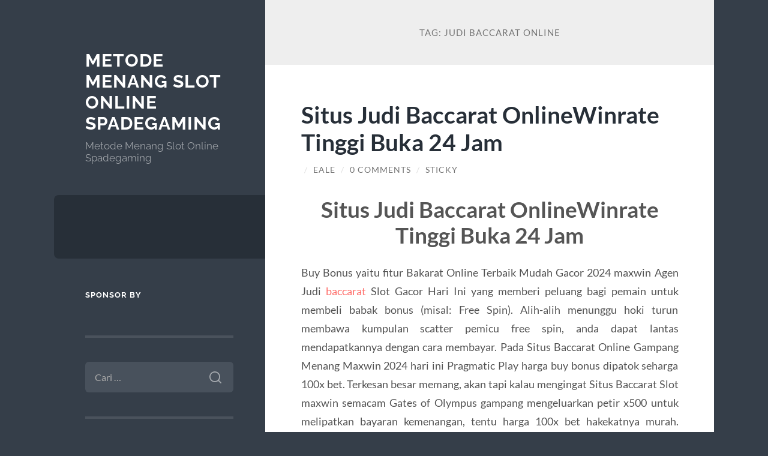

--- FILE ---
content_type: text/html; charset=UTF-8
request_url: https://www.beneaththemassacre.com/tag/judi-baccarat-online/
body_size: 13330
content:
<!DOCTYPE html>

<html lang="id">

	<head>

		<meta charset="UTF-8">
		<meta name="viewport" content="width=device-width, initial-scale=1.0" >

		<link rel="profile" href="https://gmpg.org/xfn/11">

		<meta name='robots' content='index, follow, max-image-preview:large, max-snippet:-1, max-video-preview:-1' />

	<!-- This site is optimized with the Yoast SEO plugin v26.8 - https://yoast.com/product/yoast-seo-wordpress/ -->
	<title>judi baccarat online Archives - Metode Menang Slot Online Spadegaming</title>
	<link rel="canonical" href="https://www.beneaththemassacre.com/tag/judi-baccarat-online/" />
	<meta property="og:locale" content="id_ID" />
	<meta property="og:type" content="article" />
	<meta property="og:title" content="judi baccarat online Archives - Metode Menang Slot Online Spadegaming" />
	<meta property="og:url" content="https://www.beneaththemassacre.com/tag/judi-baccarat-online/" />
	<meta property="og:site_name" content="Metode Menang Slot Online Spadegaming" />
	<meta name="twitter:card" content="summary_large_image" />
	<script type="application/ld+json" class="yoast-schema-graph">{"@context":"https://schema.org","@graph":[{"@type":"CollectionPage","@id":"https://www.beneaththemassacre.com/tag/judi-baccarat-online/","url":"https://www.beneaththemassacre.com/tag/judi-baccarat-online/","name":"judi baccarat online Archives - Metode Menang Slot Online Spadegaming","isPartOf":{"@id":"https://www.beneaththemassacre.com/#website"},"breadcrumb":{"@id":"https://www.beneaththemassacre.com/tag/judi-baccarat-online/#breadcrumb"},"inLanguage":"id"},{"@type":"BreadcrumbList","@id":"https://www.beneaththemassacre.com/tag/judi-baccarat-online/#breadcrumb","itemListElement":[{"@type":"ListItem","position":1,"name":"Home","item":"https://www.beneaththemassacre.com/"},{"@type":"ListItem","position":2,"name":"judi baccarat online"}]},{"@type":"WebSite","@id":"https://www.beneaththemassacre.com/#website","url":"https://www.beneaththemassacre.com/","name":"Metode Menang Slot Online Spadegaming","description":"Metode Menang Slot Online Spadegaming","potentialAction":[{"@type":"SearchAction","target":{"@type":"EntryPoint","urlTemplate":"https://www.beneaththemassacre.com/?s={search_term_string}"},"query-input":{"@type":"PropertyValueSpecification","valueRequired":true,"valueName":"search_term_string"}}],"inLanguage":"id"}]}</script>
	<!-- / Yoast SEO plugin. -->


<link rel="amphtml" href="https://www.beneaththemassacre.com/tag/judi-baccarat-online/amp/" /><meta name="generator" content="AMP for WP 1.1.11"/><link rel="alternate" type="application/rss+xml" title="Metode Menang Slot Online Spadegaming &raquo; Feed" href="https://www.beneaththemassacre.com/feed/" />
<link rel="alternate" type="application/rss+xml" title="Metode Menang Slot Online Spadegaming &raquo; Umpan Komentar" href="https://www.beneaththemassacre.com/comments/feed/" />
<link rel="alternate" type="application/rss+xml" title="Metode Menang Slot Online Spadegaming &raquo; judi baccarat online Umpan Tag" href="https://www.beneaththemassacre.com/tag/judi-baccarat-online/feed/" />
<style id='wp-img-auto-sizes-contain-inline-css' type='text/css'>
img:is([sizes=auto i],[sizes^="auto," i]){contain-intrinsic-size:3000px 1500px}
/*# sourceURL=wp-img-auto-sizes-contain-inline-css */
</style>
<style id='wp-emoji-styles-inline-css' type='text/css'>

	img.wp-smiley, img.emoji {
		display: inline !important;
		border: none !important;
		box-shadow: none !important;
		height: 1em !important;
		width: 1em !important;
		margin: 0 0.07em !important;
		vertical-align: -0.1em !important;
		background: none !important;
		padding: 0 !important;
	}
/*# sourceURL=wp-emoji-styles-inline-css */
</style>
<style id='wp-block-library-inline-css' type='text/css'>
:root{--wp-block-synced-color:#7a00df;--wp-block-synced-color--rgb:122,0,223;--wp-bound-block-color:var(--wp-block-synced-color);--wp-editor-canvas-background:#ddd;--wp-admin-theme-color:#007cba;--wp-admin-theme-color--rgb:0,124,186;--wp-admin-theme-color-darker-10:#006ba1;--wp-admin-theme-color-darker-10--rgb:0,107,160.5;--wp-admin-theme-color-darker-20:#005a87;--wp-admin-theme-color-darker-20--rgb:0,90,135;--wp-admin-border-width-focus:2px}@media (min-resolution:192dpi){:root{--wp-admin-border-width-focus:1.5px}}.wp-element-button{cursor:pointer}:root .has-very-light-gray-background-color{background-color:#eee}:root .has-very-dark-gray-background-color{background-color:#313131}:root .has-very-light-gray-color{color:#eee}:root .has-very-dark-gray-color{color:#313131}:root .has-vivid-green-cyan-to-vivid-cyan-blue-gradient-background{background:linear-gradient(135deg,#00d084,#0693e3)}:root .has-purple-crush-gradient-background{background:linear-gradient(135deg,#34e2e4,#4721fb 50%,#ab1dfe)}:root .has-hazy-dawn-gradient-background{background:linear-gradient(135deg,#faaca8,#dad0ec)}:root .has-subdued-olive-gradient-background{background:linear-gradient(135deg,#fafae1,#67a671)}:root .has-atomic-cream-gradient-background{background:linear-gradient(135deg,#fdd79a,#004a59)}:root .has-nightshade-gradient-background{background:linear-gradient(135deg,#330968,#31cdcf)}:root .has-midnight-gradient-background{background:linear-gradient(135deg,#020381,#2874fc)}:root{--wp--preset--font-size--normal:16px;--wp--preset--font-size--huge:42px}.has-regular-font-size{font-size:1em}.has-larger-font-size{font-size:2.625em}.has-normal-font-size{font-size:var(--wp--preset--font-size--normal)}.has-huge-font-size{font-size:var(--wp--preset--font-size--huge)}.has-text-align-center{text-align:center}.has-text-align-left{text-align:left}.has-text-align-right{text-align:right}.has-fit-text{white-space:nowrap!important}#end-resizable-editor-section{display:none}.aligncenter{clear:both}.items-justified-left{justify-content:flex-start}.items-justified-center{justify-content:center}.items-justified-right{justify-content:flex-end}.items-justified-space-between{justify-content:space-between}.screen-reader-text{border:0;clip-path:inset(50%);height:1px;margin:-1px;overflow:hidden;padding:0;position:absolute;width:1px;word-wrap:normal!important}.screen-reader-text:focus{background-color:#ddd;clip-path:none;color:#444;display:block;font-size:1em;height:auto;left:5px;line-height:normal;padding:15px 23px 14px;text-decoration:none;top:5px;width:auto;z-index:100000}html :where(.has-border-color){border-style:solid}html :where([style*=border-top-color]){border-top-style:solid}html :where([style*=border-right-color]){border-right-style:solid}html :where([style*=border-bottom-color]){border-bottom-style:solid}html :where([style*=border-left-color]){border-left-style:solid}html :where([style*=border-width]){border-style:solid}html :where([style*=border-top-width]){border-top-style:solid}html :where([style*=border-right-width]){border-right-style:solid}html :where([style*=border-bottom-width]){border-bottom-style:solid}html :where([style*=border-left-width]){border-left-style:solid}html :where(img[class*=wp-image-]){height:auto;max-width:100%}:where(figure){margin:0 0 1em}html :where(.is-position-sticky){--wp-admin--admin-bar--position-offset:var(--wp-admin--admin-bar--height,0px)}@media screen and (max-width:600px){html :where(.is-position-sticky){--wp-admin--admin-bar--position-offset:0px}}

/*# sourceURL=wp-block-library-inline-css */
</style><style id='global-styles-inline-css' type='text/css'>
:root{--wp--preset--aspect-ratio--square: 1;--wp--preset--aspect-ratio--4-3: 4/3;--wp--preset--aspect-ratio--3-4: 3/4;--wp--preset--aspect-ratio--3-2: 3/2;--wp--preset--aspect-ratio--2-3: 2/3;--wp--preset--aspect-ratio--16-9: 16/9;--wp--preset--aspect-ratio--9-16: 9/16;--wp--preset--color--black: #272F38;--wp--preset--color--cyan-bluish-gray: #abb8c3;--wp--preset--color--white: #fff;--wp--preset--color--pale-pink: #f78da7;--wp--preset--color--vivid-red: #cf2e2e;--wp--preset--color--luminous-vivid-orange: #ff6900;--wp--preset--color--luminous-vivid-amber: #fcb900;--wp--preset--color--light-green-cyan: #7bdcb5;--wp--preset--color--vivid-green-cyan: #00d084;--wp--preset--color--pale-cyan-blue: #8ed1fc;--wp--preset--color--vivid-cyan-blue: #0693e3;--wp--preset--color--vivid-purple: #9b51e0;--wp--preset--color--accent: #FF706C;--wp--preset--color--dark-gray: #444;--wp--preset--color--medium-gray: #666;--wp--preset--color--light-gray: #888;--wp--preset--gradient--vivid-cyan-blue-to-vivid-purple: linear-gradient(135deg,rgb(6,147,227) 0%,rgb(155,81,224) 100%);--wp--preset--gradient--light-green-cyan-to-vivid-green-cyan: linear-gradient(135deg,rgb(122,220,180) 0%,rgb(0,208,130) 100%);--wp--preset--gradient--luminous-vivid-amber-to-luminous-vivid-orange: linear-gradient(135deg,rgb(252,185,0) 0%,rgb(255,105,0) 100%);--wp--preset--gradient--luminous-vivid-orange-to-vivid-red: linear-gradient(135deg,rgb(255,105,0) 0%,rgb(207,46,46) 100%);--wp--preset--gradient--very-light-gray-to-cyan-bluish-gray: linear-gradient(135deg,rgb(238,238,238) 0%,rgb(169,184,195) 100%);--wp--preset--gradient--cool-to-warm-spectrum: linear-gradient(135deg,rgb(74,234,220) 0%,rgb(151,120,209) 20%,rgb(207,42,186) 40%,rgb(238,44,130) 60%,rgb(251,105,98) 80%,rgb(254,248,76) 100%);--wp--preset--gradient--blush-light-purple: linear-gradient(135deg,rgb(255,206,236) 0%,rgb(152,150,240) 100%);--wp--preset--gradient--blush-bordeaux: linear-gradient(135deg,rgb(254,205,165) 0%,rgb(254,45,45) 50%,rgb(107,0,62) 100%);--wp--preset--gradient--luminous-dusk: linear-gradient(135deg,rgb(255,203,112) 0%,rgb(199,81,192) 50%,rgb(65,88,208) 100%);--wp--preset--gradient--pale-ocean: linear-gradient(135deg,rgb(255,245,203) 0%,rgb(182,227,212) 50%,rgb(51,167,181) 100%);--wp--preset--gradient--electric-grass: linear-gradient(135deg,rgb(202,248,128) 0%,rgb(113,206,126) 100%);--wp--preset--gradient--midnight: linear-gradient(135deg,rgb(2,3,129) 0%,rgb(40,116,252) 100%);--wp--preset--font-size--small: 16px;--wp--preset--font-size--medium: 20px;--wp--preset--font-size--large: 24px;--wp--preset--font-size--x-large: 42px;--wp--preset--font-size--regular: 18px;--wp--preset--font-size--larger: 32px;--wp--preset--spacing--20: 0.44rem;--wp--preset--spacing--30: 0.67rem;--wp--preset--spacing--40: 1rem;--wp--preset--spacing--50: 1.5rem;--wp--preset--spacing--60: 2.25rem;--wp--preset--spacing--70: 3.38rem;--wp--preset--spacing--80: 5.06rem;--wp--preset--shadow--natural: 6px 6px 9px rgba(0, 0, 0, 0.2);--wp--preset--shadow--deep: 12px 12px 50px rgba(0, 0, 0, 0.4);--wp--preset--shadow--sharp: 6px 6px 0px rgba(0, 0, 0, 0.2);--wp--preset--shadow--outlined: 6px 6px 0px -3px rgb(255, 255, 255), 6px 6px rgb(0, 0, 0);--wp--preset--shadow--crisp: 6px 6px 0px rgb(0, 0, 0);}:where(.is-layout-flex){gap: 0.5em;}:where(.is-layout-grid){gap: 0.5em;}body .is-layout-flex{display: flex;}.is-layout-flex{flex-wrap: wrap;align-items: center;}.is-layout-flex > :is(*, div){margin: 0;}body .is-layout-grid{display: grid;}.is-layout-grid > :is(*, div){margin: 0;}:where(.wp-block-columns.is-layout-flex){gap: 2em;}:where(.wp-block-columns.is-layout-grid){gap: 2em;}:where(.wp-block-post-template.is-layout-flex){gap: 1.25em;}:where(.wp-block-post-template.is-layout-grid){gap: 1.25em;}.has-black-color{color: var(--wp--preset--color--black) !important;}.has-cyan-bluish-gray-color{color: var(--wp--preset--color--cyan-bluish-gray) !important;}.has-white-color{color: var(--wp--preset--color--white) !important;}.has-pale-pink-color{color: var(--wp--preset--color--pale-pink) !important;}.has-vivid-red-color{color: var(--wp--preset--color--vivid-red) !important;}.has-luminous-vivid-orange-color{color: var(--wp--preset--color--luminous-vivid-orange) !important;}.has-luminous-vivid-amber-color{color: var(--wp--preset--color--luminous-vivid-amber) !important;}.has-light-green-cyan-color{color: var(--wp--preset--color--light-green-cyan) !important;}.has-vivid-green-cyan-color{color: var(--wp--preset--color--vivid-green-cyan) !important;}.has-pale-cyan-blue-color{color: var(--wp--preset--color--pale-cyan-blue) !important;}.has-vivid-cyan-blue-color{color: var(--wp--preset--color--vivid-cyan-blue) !important;}.has-vivid-purple-color{color: var(--wp--preset--color--vivid-purple) !important;}.has-black-background-color{background-color: var(--wp--preset--color--black) !important;}.has-cyan-bluish-gray-background-color{background-color: var(--wp--preset--color--cyan-bluish-gray) !important;}.has-white-background-color{background-color: var(--wp--preset--color--white) !important;}.has-pale-pink-background-color{background-color: var(--wp--preset--color--pale-pink) !important;}.has-vivid-red-background-color{background-color: var(--wp--preset--color--vivid-red) !important;}.has-luminous-vivid-orange-background-color{background-color: var(--wp--preset--color--luminous-vivid-orange) !important;}.has-luminous-vivid-amber-background-color{background-color: var(--wp--preset--color--luminous-vivid-amber) !important;}.has-light-green-cyan-background-color{background-color: var(--wp--preset--color--light-green-cyan) !important;}.has-vivid-green-cyan-background-color{background-color: var(--wp--preset--color--vivid-green-cyan) !important;}.has-pale-cyan-blue-background-color{background-color: var(--wp--preset--color--pale-cyan-blue) !important;}.has-vivid-cyan-blue-background-color{background-color: var(--wp--preset--color--vivid-cyan-blue) !important;}.has-vivid-purple-background-color{background-color: var(--wp--preset--color--vivid-purple) !important;}.has-black-border-color{border-color: var(--wp--preset--color--black) !important;}.has-cyan-bluish-gray-border-color{border-color: var(--wp--preset--color--cyan-bluish-gray) !important;}.has-white-border-color{border-color: var(--wp--preset--color--white) !important;}.has-pale-pink-border-color{border-color: var(--wp--preset--color--pale-pink) !important;}.has-vivid-red-border-color{border-color: var(--wp--preset--color--vivid-red) !important;}.has-luminous-vivid-orange-border-color{border-color: var(--wp--preset--color--luminous-vivid-orange) !important;}.has-luminous-vivid-amber-border-color{border-color: var(--wp--preset--color--luminous-vivid-amber) !important;}.has-light-green-cyan-border-color{border-color: var(--wp--preset--color--light-green-cyan) !important;}.has-vivid-green-cyan-border-color{border-color: var(--wp--preset--color--vivid-green-cyan) !important;}.has-pale-cyan-blue-border-color{border-color: var(--wp--preset--color--pale-cyan-blue) !important;}.has-vivid-cyan-blue-border-color{border-color: var(--wp--preset--color--vivid-cyan-blue) !important;}.has-vivid-purple-border-color{border-color: var(--wp--preset--color--vivid-purple) !important;}.has-vivid-cyan-blue-to-vivid-purple-gradient-background{background: var(--wp--preset--gradient--vivid-cyan-blue-to-vivid-purple) !important;}.has-light-green-cyan-to-vivid-green-cyan-gradient-background{background: var(--wp--preset--gradient--light-green-cyan-to-vivid-green-cyan) !important;}.has-luminous-vivid-amber-to-luminous-vivid-orange-gradient-background{background: var(--wp--preset--gradient--luminous-vivid-amber-to-luminous-vivid-orange) !important;}.has-luminous-vivid-orange-to-vivid-red-gradient-background{background: var(--wp--preset--gradient--luminous-vivid-orange-to-vivid-red) !important;}.has-very-light-gray-to-cyan-bluish-gray-gradient-background{background: var(--wp--preset--gradient--very-light-gray-to-cyan-bluish-gray) !important;}.has-cool-to-warm-spectrum-gradient-background{background: var(--wp--preset--gradient--cool-to-warm-spectrum) !important;}.has-blush-light-purple-gradient-background{background: var(--wp--preset--gradient--blush-light-purple) !important;}.has-blush-bordeaux-gradient-background{background: var(--wp--preset--gradient--blush-bordeaux) !important;}.has-luminous-dusk-gradient-background{background: var(--wp--preset--gradient--luminous-dusk) !important;}.has-pale-ocean-gradient-background{background: var(--wp--preset--gradient--pale-ocean) !important;}.has-electric-grass-gradient-background{background: var(--wp--preset--gradient--electric-grass) !important;}.has-midnight-gradient-background{background: var(--wp--preset--gradient--midnight) !important;}.has-small-font-size{font-size: var(--wp--preset--font-size--small) !important;}.has-medium-font-size{font-size: var(--wp--preset--font-size--medium) !important;}.has-large-font-size{font-size: var(--wp--preset--font-size--large) !important;}.has-x-large-font-size{font-size: var(--wp--preset--font-size--x-large) !important;}
/*# sourceURL=global-styles-inline-css */
</style>

<style id='classic-theme-styles-inline-css' type='text/css'>
/*! This file is auto-generated */
.wp-block-button__link{color:#fff;background-color:#32373c;border-radius:9999px;box-shadow:none;text-decoration:none;padding:calc(.667em + 2px) calc(1.333em + 2px);font-size:1.125em}.wp-block-file__button{background:#32373c;color:#fff;text-decoration:none}
/*# sourceURL=/wp-includes/css/classic-themes.min.css */
</style>
<link rel='stylesheet' id='wilson_fonts-css' href='https://www.beneaththemassacre.com/wp-content/themes/wilson/assets/css/fonts.css?ver=6.9' type='text/css' media='all' />
<link rel='stylesheet' id='wilson_style-css' href='https://www.beneaththemassacre.com/wp-content/themes/wilson/style.css?ver=2.1.3' type='text/css' media='all' />
<script type="text/javascript" src="https://www.beneaththemassacre.com/wp-includes/js/jquery/jquery.min.js?ver=3.7.1" id="jquery-core-js"></script>
<script type="text/javascript" src="https://www.beneaththemassacre.com/wp-includes/js/jquery/jquery-migrate.min.js?ver=3.4.1" id="jquery-migrate-js"></script>
<script type="text/javascript" src="https://www.beneaththemassacre.com/wp-content/themes/wilson/assets/js/global.js?ver=2.1.3" id="wilson_global-js"></script>
<link rel="https://api.w.org/" href="https://www.beneaththemassacre.com/wp-json/" /><link rel="alternate" title="JSON" type="application/json" href="https://www.beneaththemassacre.com/wp-json/wp/v2/tags/47" /><link rel="EditURI" type="application/rsd+xml" title="RSD" href="https://www.beneaththemassacre.com/xmlrpc.php?rsd" />
<meta name="generator" content="WordPress 6.9" />
<style type="text/css">.recentcomments a{display:inline !important;padding:0 !important;margin:0 !important;}</style>
	</head>
	
	<body class="archive tag tag-judi-baccarat-online tag-47 wp-theme-wilson">

		
		<a class="skip-link button" href="#site-content">Skip to the content</a>
	
		<div class="wrapper">
	
			<header class="sidebar" id="site-header">
							
				<div class="blog-header">

									
						<div class="blog-info">
						
															<div class="blog-title">
									<a href="https://www.beneaththemassacre.com" rel="home">Metode Menang Slot Online Spadegaming</a>
								</div>
														
															<p class="blog-description">Metode Menang Slot Online Spadegaming</p>
													
						</div><!-- .blog-info -->
						
					
				</div><!-- .blog-header -->
				
				<div class="nav-toggle toggle">
				
					<p>
						<span class="show">Show menu</span>
						<span class="hide">Hide menu</span>
					</p>
				
					<div class="bars">
							
						<div class="bar"></div>
						<div class="bar"></div>
						<div class="bar"></div>
						
						<div class="clear"></div>
						
					</div><!-- .bars -->
				
				</div><!-- .nav-toggle -->
				
				<div class="blog-menu">
			
					<ul class="navigation">
					
																		
					</ul><!-- .navigation -->
				</div><!-- .blog-menu -->
				
				<div class="mobile-menu">
						 
					<ul class="navigation">
					
												
					</ul>
					 
				</div><!-- .mobile-menu -->
				
				
					<div class="widgets" role="complementary">
					
						<div id="text-3" class="widget widget_text"><div class="widget-content"><h3 class="widget-title">Sponsor By</h3>			<div class="textwidget"></div>
		</div></div><div id="search-2" class="widget widget_search"><div class="widget-content"><form role="search" method="get" class="search-form" action="https://www.beneaththemassacre.com/">
				<label>
					<span class="screen-reader-text">Cari untuk:</span>
					<input type="search" class="search-field" placeholder="Cari &hellip;" value="" name="s" />
				</label>
				<input type="submit" class="search-submit" value="Cari" />
			</form></div></div>
		<div id="recent-posts-2" class="widget widget_recent_entries"><div class="widget-content">
		<h3 class="widget-title">Pos-pos Terbaru</h3>
		<ul>
											<li>
					<a href="https://www.beneaththemassacre.com/testepites-optimalizalasa-szteroidok-biztonsagos-es-legalis-hasznalata/">Testépítés optimalizálása: szteroidok biztonságos és legális használata</a>
									</li>
											<li>
					<a href="https://www.beneaththemassacre.com/olymp-onlayn-kazino-oyuna-balamazdan-vvl-bilmli-823/">Olymp Onlayn Kazino oyuna balamazdan vvl bilmli olduqlarnz.2404</a>
									</li>
											<li>
					<a href="https://www.beneaththemassacre.com/mostbet-azerbaycan-online-giri-rsmi-veb-sayt-1755/">Mostbet Azerbaycan Online Giri  Rsmi Veb-sayt.1755</a>
									</li>
											<li>
					<a href="https://www.beneaththemassacre.com/casino-sivusto-suositeltu-kokemuksia-ja-arvostelu/">Casino sivusto suositeltu: Kokemuksia ja Arvostelu</a>
									</li>
											<li>
					<a href="https://www.beneaththemassacre.com/pinco-online-kazino-azrbaycanda-oyun-seimlri-v-691/">Pinco Online Kazino Azrbaycanda  Oyun Seimlri v Turnirlr.647</a>
									</li>
					</ul>

		</div></div><div id="recent-comments-2" class="widget widget_recent_comments"><div class="widget-content"><h3 class="widget-title">Komentar Terbaru</h3><ul id="recentcomments"></ul></div></div><div id="archives-2" class="widget widget_archive"><div class="widget-content"><h3 class="widget-title">Arsip</h3>
			<ul>
					<li><a href='https://www.beneaththemassacre.com/2025/12/'>Desember 2025</a></li>
	<li><a href='https://www.beneaththemassacre.com/2025/11/'>November 2025</a></li>
	<li><a href='https://www.beneaththemassacre.com/2025/10/'>Oktober 2025</a></li>
	<li><a href='https://www.beneaththemassacre.com/2025/09/'>September 2025</a></li>
	<li><a href='https://www.beneaththemassacre.com/2025/08/'>Agustus 2025</a></li>
	<li><a href='https://www.beneaththemassacre.com/2025/07/'>Juli 2025</a></li>
	<li><a href='https://www.beneaththemassacre.com/2025/05/'>Mei 2025</a></li>
	<li><a href='https://www.beneaththemassacre.com/2025/04/'>April 2025</a></li>
	<li><a href='https://www.beneaththemassacre.com/2025/03/'>Maret 2025</a></li>
	<li><a href='https://www.beneaththemassacre.com/2025/02/'>Februari 2025</a></li>
	<li><a href='https://www.beneaththemassacre.com/2025/01/'>Januari 2025</a></li>
	<li><a href='https://www.beneaththemassacre.com/2024/11/'>November 2024</a></li>
	<li><a href='https://www.beneaththemassacre.com/2024/10/'>Oktober 2024</a></li>
	<li><a href='https://www.beneaththemassacre.com/2024/09/'>September 2024</a></li>
	<li><a href='https://www.beneaththemassacre.com/2024/08/'>Agustus 2024</a></li>
	<li><a href='https://www.beneaththemassacre.com/2024/07/'>Juli 2024</a></li>
	<li><a href='https://www.beneaththemassacre.com/2024/06/'>Juni 2024</a></li>
	<li><a href='https://www.beneaththemassacre.com/2024/05/'>Mei 2024</a></li>
	<li><a href='https://www.beneaththemassacre.com/2024/04/'>April 2024</a></li>
	<li><a href='https://www.beneaththemassacre.com/2024/03/'>Maret 2024</a></li>
	<li><a href='https://www.beneaththemassacre.com/2024/02/'>Februari 2024</a></li>
	<li><a href='https://www.beneaththemassacre.com/2024/01/'>Januari 2024</a></li>
	<li><a href='https://www.beneaththemassacre.com/2023/12/'>Desember 2023</a></li>
	<li><a href='https://www.beneaththemassacre.com/2023/11/'>November 2023</a></li>
	<li><a href='https://www.beneaththemassacre.com/2023/10/'>Oktober 2023</a></li>
	<li><a href='https://www.beneaththemassacre.com/2023/09/'>September 2023</a></li>
	<li><a href='https://www.beneaththemassacre.com/2023/08/'>Agustus 2023</a></li>
	<li><a href='https://www.beneaththemassacre.com/2023/07/'>Juli 2023</a></li>
	<li><a href='https://www.beneaththemassacre.com/2023/06/'>Juni 2023</a></li>
	<li><a href='https://www.beneaththemassacre.com/2023/05/'>Mei 2023</a></li>
	<li><a href='https://www.beneaththemassacre.com/2023/04/'>April 2023</a></li>
	<li><a href='https://www.beneaththemassacre.com/2023/03/'>Maret 2023</a></li>
	<li><a href='https://www.beneaththemassacre.com/2023/02/'>Februari 2023</a></li>
	<li><a href='https://www.beneaththemassacre.com/2023/01/'>Januari 2023</a></li>
	<li><a href='https://www.beneaththemassacre.com/2022/12/'>Desember 2022</a></li>
	<li><a href='https://www.beneaththemassacre.com/2022/11/'>November 2022</a></li>
	<li><a href='https://www.beneaththemassacre.com/2022/04/'>April 2022</a></li>
	<li><a href='https://www.beneaththemassacre.com/2021/10/'>Oktober 2021</a></li>
	<li><a href='https://www.beneaththemassacre.com/2021/09/'>September 2021</a></li>
	<li><a href='https://www.beneaththemassacre.com/2021/08/'>Agustus 2021</a></li>
	<li><a href='https://www.beneaththemassacre.com/2021/03/'>Maret 2021</a></li>
	<li><a href='https://www.beneaththemassacre.com/2020/09/'>September 2020</a></li>
	<li><a href='https://www.beneaththemassacre.com/2020/08/'>Agustus 2020</a></li>
	<li><a href='https://www.beneaththemassacre.com/2020/07/'>Juli 2020</a></li>
			</ul>

			</div></div><div id="categories-2" class="widget widget_categories"><div class="widget-content"><h3 class="widget-title">Kategori</h3>
			<ul>
					<li class="cat-item cat-item-772"><a href="https://www.beneaththemassacre.com/category/1/">1</a>
</li>
	<li class="cat-item cat-item-758"><a href="https://www.beneaththemassacre.com/category/blog/">Blog</a>
</li>
	<li class="cat-item cat-item-759"><a href="https://www.beneaththemassacre.com/category/bonus-new-member/">bonus new member</a>
</li>
	<li class="cat-item cat-item-589"><a href="https://www.beneaththemassacre.com/category/gates-of-olympus/">Gates Of Olympus</a>
</li>
	<li class="cat-item cat-item-3"><a href="https://www.beneaththemassacre.com/category/informasi-band-papan-atas/">informasi band papan atas</a>
</li>
	<li class="cat-item cat-item-647"><a href="https://www.beneaththemassacre.com/category/mahjong-ways/">mahjong ways</a>
</li>
	<li class="cat-item cat-item-756"><a href="https://www.beneaththemassacre.com/category/new-2/">NEW</a>
</li>
	<li class="cat-item cat-item-770"><a href="https://www.beneaththemassacre.com/category/post/">Post</a>
</li>
	<li class="cat-item cat-item-219"><a href="https://www.beneaththemassacre.com/category/sbobet/">sbobet</a>
</li>
	<li class="cat-item cat-item-231"><a href="https://www.beneaththemassacre.com/category/slot/">slot</a>
</li>
	<li class="cat-item cat-item-625"><a href="https://www.beneaththemassacre.com/category/slot-bet-100/">slot bet 100</a>
</li>
	<li class="cat-item cat-item-671"><a href="https://www.beneaththemassacre.com/category/slot-bet-200-perak/">slot bet 200 perak</a>
</li>
	<li class="cat-item cat-item-630"><a href="https://www.beneaththemassacre.com/category/slot-demo/">slot demo</a>
</li>
	<li class="cat-item cat-item-627"><a href="https://www.beneaththemassacre.com/category/slot-gacor/">slot gacor</a>
</li>
	<li class="cat-item cat-item-768"><a href="https://www.beneaththemassacre.com/category/slot-maxwin/">slot maxwin</a>
</li>
	<li class="cat-item cat-item-688"><a href="https://www.beneaththemassacre.com/category/slot-spaceman/">Slot spaceman</a>
</li>
	<li class="cat-item cat-item-673"><a href="https://www.beneaththemassacre.com/category/slot-thailand/">slot thailand</a>
</li>
	<li class="cat-item cat-item-681"><a href="https://www.beneaththemassacre.com/category/slot777/">slot777</a>
</li>
	<li class="cat-item cat-item-632"><a href="https://www.beneaththemassacre.com/category/starlight-princess/">starlight princess</a>
</li>
	<li class="cat-item cat-item-1"><a href="https://www.beneaththemassacre.com/category/uncategorized/">Uncategorized</a>
</li>
			</ul>

			</div></div><div id="meta-2" class="widget widget_meta"><div class="widget-content"><h3 class="widget-title">Meta</h3>
		<ul>
						<li><a rel="nofollow" href="https://www.beneaththemassacre.com/wp-login.php">Masuk</a></li>
			<li><a href="https://www.beneaththemassacre.com/feed/">Feed entri</a></li>
			<li><a href="https://www.beneaththemassacre.com/comments/feed/">Feed komentar</a></li>

			<li><a href="https://wordpress.org/">WordPress.org</a></li>
		</ul>

		</div></div><div id="text-4" class="widget widget_text"><div class="widget-content"><h3 class="widget-title">Links</h3>			<div class="textwidget"></div>
		</div></div>						
					</div><!-- .widgets -->
					
													
			</header><!-- .sidebar -->

			<main class="content" id="site-content">	
		<header class="archive-header">
		
							<h1 class="archive-title">Tag: <span>judi baccarat online</span></h1>
			
						
		</header><!-- .archive-header -->
					
	
	<div class="posts">
			
				
			<article id="post-1658" class="post-1658 post type-post status-publish format-standard hentry category-uncategorized tag-bakarat tag-judi-baccarat tag-judi-baccarat-online">
		
				
<div class="post-inner">

	
		<header class="post-header">
			
			<h2 class="post-title">
				<a href="https://www.beneaththemassacre.com/situs-judi-baccarat-onlinewinrate-tinggi-buka-24-jam/" rel="bookmark">Situs Judi Baccarat OnlineWinrate Tinggi Buka 24 Jam</a>
			</h2>
			
					
		<div class="post-meta">
		
			<span class="post-date"><a href="https://www.beneaththemassacre.com/situs-judi-baccarat-onlinewinrate-tinggi-buka-24-jam/"></a></span>
			
			<span class="date-sep"> / </span>
				
			<span class="post-author"><a href="https://www.beneaththemassacre.com/author/eale/" title="Pos-pos oleh Eale" rel="author">Eale</a></span>
			
						
				<span class="date-sep"> / </span>
				
				<a href="https://www.beneaththemassacre.com/situs-judi-baccarat-onlinewinrate-tinggi-buka-24-jam/#respond"><span class="comment">0 Comments</span></a>			
						
			 
			
				<span class="date-sep"> / </span>
			
				Sticky			
						
												
		</div><!-- .post-meta -->

					
		</header><!-- .post-header -->

	
		
		<div class="post-content">
		
			<h1 style="text-align: center;">Situs Judi Baccarat OnlineWinrate Tinggi Buka 24 Jam</h1>
<p style="text-align: justify;">Buy Bonus yaitu fitur Bakarat Online Terbaik Mudah Gacor 2024 maxwin Agen Judi <a href="https://taxitally.com/">baccarat</a> Slot Gacor Hari Ini yang memberi peluang bagi pemain untuk membeli babak bonus (misal: Free Spin). Alih-alih menunggu hoki turun membawa kumpulan scatter pemicu free spin, anda dapat lantas mendapatkannya dengan cara membayar. Pada Situs Baccarat Online Gampang Menang Maxwin 2024 hari ini Pragmatic Play harga buy bonus dipatok seharga 100x bet. Terkesan besar memang, akan tapi kalau mengingat Situs Baccarat Slot maxwin semacam Gates of Olympus gampang mengeluarkan petir x500 untuk melipatkan bayaran kemenangan, tentu harga 100x bet hakekatnya murah. Apalagi fitur multiplier pada babak free spin Gates of Olympus mengakumulasi angka pengali sampai babak usai.<br />
Games Baccarat Online Gampang Menang Maxwin 2024 hari ini Terpercaya setelah itu Baccarat Slot starlight princess, icon pokok berbentuk peri elok dengan nuansa sama dalam khayangan langit yang membuat pemain jadi lebih terhibur dan tidak cepat jenuh waktu bermain taruhannya. Salah satu permainan dewa Baccarat Online Gampang Menang Maxwin 2024 Terbaik online ini kerapkali dimainkan pemain di siang hari, lantaran Baccarat Slot starlight princess tenar lantaran mesin Baccarat Slot nya kerap memberinya kemenangan bocor di siang hari itu.</p>
<h2 style="text-align: center;">Situs Baccarat Online Gampang Menang Maxwin 2024 Cyclops Smash™ Terbaik di Indonesia</h2>
<p style="text-align: justify;">Punya keistimewaan yang kurang lebih sama dengan Wild Symbol, dalam permainan Baccarat Online maxwin hari ini, Scatter Symbol juga amat menarik perhatian pemain Baccarat Slot. Bagaimana tak? Keluarnya simbol scatter dalam jumlah tertentu bakal memicu ronde bonus. Paling awam scatter diterapkan pengembang Situs Baccarat Online sebagai pemicu Gratis Spin. Bayaran jarang simbol scatter juga dimasukan dalam kelompok simbol bernilai paling tinggi di tabel pembayaran.<br />
Bagi kalian para pemain Bakarat Online sejati harus tau istilah-istilah gaul dalam Baccarat Online hari ini. Pasti kalian pernah mendengar beberapa istilah dibawah ini tetapi tidak mengetahui artinya dan hanya sebagian pemain saja yang tau, maka itu Bakarat Online Hari Ini Gampang Menang Maxwin akan memberikan daftar istilah gaul dalam permainan Baccarat Online serta arti dan penjelasannya dibawah ini. PG Soft adalah provider Baccarat Slot yang telah lama beroperasi dari tahun 1994 sampai sekarang. Selama 28 tahun bergerak di industri Bakarat Online menjadi tanda bahwa PG Soft adalah perusahaan besar dan terus berkembang mengikuti perkembangan zaman. Cara mengakses ke permainan PG Soft pun terbilang sangat mudah karena bisa di akses lewat smartphone dan komputer Anda.</p>
<p style="text-align: justify;">Panda Pursuit menduduki rangking ke-2 sebagai rujukan kami dari games gacor. Penampakan yang memikat dengan musik mandarin ciri khas negara china yang melengkapi feature dari game taruhan ini. Tiap jackpot Bakarat Online Terbaik Mudah Gacor 2024 hari ini pada permainan panda pursuit terus hadir dengan mendadak sebab rasio rtp live nya capai 97,56%.<br />
Mesin Baccarat Slot joker jewels miliki topik yang focus di watak joker yang sama juga selaku kepribadian yang lucu dan cerah di dunia judi. Di games Baccarat Online Gampang Menang Maxwin 2024 terbaru ini kamu dapat menghendaki beberapa simbol yang terjalin dengan objek joker seperti topi jester, bel, dan beberapa rupa-rupa nya.<br />
Ada banyak bonus Situs Judi Bakarat Online terbesar dan promosi yang bisa anda dapatkan ketika bergabung dengan Situs Judi Bakarat Online Gampang Menang, diantara lainnya seperti<br />
Situs Baccarat Online Uang Asli Terbaik Mudah Gacor 2024 Tesla Jolt di Daftar Baccarat Casino 2024<br />
Situs Baccarat Online Gampang Menang Maxwin 2024 Magic Journey™ Terbaik di Indonesia<br />
Provider Baccarat Online Gampang Menang Maxwin 2024 Skywind<br />
Jam 18.00 sore &#8211; 19.00 malam</p>

		</div><!-- .post-content -->

	
</div><!-- .post-inner -->									
			</article><!-- .post -->
											
				
			<article id="post-1651" class="post-1651 post type-post status-publish format-standard hentry category-uncategorized tag-bakarat tag-judi-baccarat-online tag-situs-judi-baccarat">
		
				
<div class="post-inner">

	
		<header class="post-header">
			
			<h2 class="post-title">
				<a href="https://www.beneaththemassacre.com/situs-judi-bakarat-online-gacor-malam-ini-terbaru-2024-playson/" rel="bookmark">Situs Judi Bakarat Online Gacor Malam Ini Terbaru 2024 Playson</a>
			</h2>
			
					
		<div class="post-meta">
		
			<span class="post-date"><a href="https://www.beneaththemassacre.com/situs-judi-bakarat-online-gacor-malam-ini-terbaru-2024-playson/"></a></span>
			
			<span class="date-sep"> / </span>
				
			<span class="post-author"><a href="https://www.beneaththemassacre.com/author/eale/" title="Pos-pos oleh Eale" rel="author">Eale</a></span>
			
						
				<span class="date-sep"> / </span>
				
				<a href="https://www.beneaththemassacre.com/situs-judi-bakarat-online-gacor-malam-ini-terbaru-2024-playson/#respond"><span class="comment">0 Comments</span></a>			
						
			 
			
				<span class="date-sep"> / </span>
			
				Sticky			
						
												
		</div><!-- .post-meta -->

					
		</header><!-- .post-header -->

	
		
		<div class="post-content">
		
			<h1 style="text-align: center;">Situs Judi Bakarat Online Gacor Malam Ini Terbaru 2024 Playson</h1>
<p style="text-align: justify;">Daftar <a href="https://www.regencyinndfw.com/">situs judi baccarat</a> Online Gampang Menang Maxwin 2024 Hari Ini Gampang Menang juga menyediakan banyak sekali sistem transaksi yang memudahkan anda untuk melakukan deposit dan withdraw. Kami juga memiliki tim customer service online 24 jam yang siap menemani anda untuk menjawab pertanyaan-pertanyaan anda dan siap membantu anda juga untuk melakukan transaksi seperti melakukan deposit dan withdraw. Di Situs Judi Bakarat Online Terbaik Mudah Gacor 2024 terbaik kami, kami memiliki regulasi minimal deposit yaitu IDR 20.000 dan minimal withdraw sebesar IDR 50.000. Kami juga menyediakan beberapa metode transaksi seperti bank transfer, ovo, gopay, dan linkaja. Jadi tunggu apalagi, bagi kalian yang ingin bermain di Situs Judi Bakarat Online Terbaik Mudah Gacor 2024 Daftar Situs Baccarat Online Gampang Menang Maxwin 2024 Hari Ini Gampang Menang, adalah sangatlah mudah bagi setiap anda untuk bermain. Silakan bermain dan menangkan jackpot hingga ratusan juta rupiah di Situs Judi Bakarat Online Terbaik Mudah Gacor 2024 Daftar Situs Baccarat Online Gampang Menang Maxwin 2024 Hari Ini Gampang Menang.</p>
<p style="text-align: justify;">Starlight Princess tergolong sebagai Situs Bakarat Online yang baru saja di rilis belakangan ini oleh Provider Judi Bakarat Online pragmatic play. Situs Bakarat Online satu ini memiliki tampilan yang sangat cocok bagi para penggemar anime jepang karena tampilannya persis seperti itu. Situs Bakarat Online ini juga memiliki winrate yang tinggi jadi banyak sekali keunggulan yang dimiliki Game ini.</p>
<h2 style="text-align: center;">Kumpulan Situs Baccarat Online Gampang Menang Maxwin 2024 Paling Gampang Menang dan Mudah Maxwin Terbaru 2024</h2>
<p style="text-align: justify;">Seperti kita ketahui bahwa kegiatan bermain taruhan online menjadi kegiatan banyak diminati oleh masyarakat Hari Ini terutama kalangan muda. Banyak orang yang tergiur dengan bermain taruhan Baccarat Slot88 sebab tidak perlu mengeluarkan modal banyak untuk memainkannya. Agar Anda bisa bermain Situs Baccarat Online hari ini dengan hemat maka bisa bermain Situs Baccarat Slot88 aktif menggunakan Bandar pragmatic play terpercaya Baccarat Slot88. Dengan bermain setiap hari pemain Situs Baccarat Slot88 akan dimudahkan untuk memilih segala jenis Game yang bervariasi. Salah satu Game yang kini sedang favorit dimainkan oleh banyak orang yaitu Judi Baccarat Slot. Menyediakan permainan Baccarat Slot RTP tertinggi yang membuat taruhannya akan semakin mudah untuk dimainkan dan memberikan kemenangan besar.<br />
PG Soft: Provider ini yaitu salah satu provider Situs Baccarat Online paling tua yang sudahlah banyak berjasa menciptakan game Baccarat Slot inovatif di Situs Bakarat Online Terpilih.<br />
Situs Baccarat Online Gampang Menang Maxwin 2024 Shamrock Holmes Megaways™ Provider PG Soft Terpercaya di Indonesia<br />
Situs Baccarat Online Uang Asli Starstruck di Situs Baccarat Online Gampang Menang Maxwin Jackpot x500<br />
Situs Baccarat Online Sweet Bonanza<br />
Penyedia Situs Bakarat Online Terlengkap<br />
Baccarat Online Play&#8217;n GO<br />
Bubble Bonanza</p>

		</div><!-- .post-content -->

	
</div><!-- .post-inner -->									
			</article><!-- .post -->
											
				
			<article id="post-337" class="post-337 post type-post status-publish format-standard hentry category-uncategorized tag-baccarat-online-uang-asli tag-bakarat tag-judi-baccarat-online">
		
				
<div class="post-inner">

	
		<header class="post-header">
			
			<h2 class="post-title">
				<a href="https://www.beneaththemassacre.com/daftar-situs-agen-judi-live-baccarat-online-uang-asli-casino-indonesia-2023/" rel="bookmark">Daftar Situs Agen Judi Live Baccarat Online Uang Asli Casino Indonesia 2023</a>
			</h2>
			
					
		<div class="post-meta">
		
			<span class="post-date"><a href="https://www.beneaththemassacre.com/daftar-situs-agen-judi-live-baccarat-online-uang-asli-casino-indonesia-2023/"></a></span>
			
			<span class="date-sep"> / </span>
				
			<span class="post-author"><a href="https://www.beneaththemassacre.com/author/eale/" title="Pos-pos oleh Eale" rel="author">Eale</a></span>
			
						
				<span class="date-sep"> / </span>
				
				<a href="https://www.beneaththemassacre.com/daftar-situs-agen-judi-live-baccarat-online-uang-asli-casino-indonesia-2023/#respond"><span class="comment">0 Comments</span></a>			
						
						
												
		</div><!-- .post-meta -->

					
		</header><!-- .post-header -->

	
		
		<div class="post-content">
		
			<h2 style="text-align: justify;">Daftar Situs Agen Judi Live Baccarat Online Uang Asli Casino Indonesia 2023</h2>
<p style="text-align: justify;">Situs kami adalah daftar situs agen judi live casino indonesia yang sedia kan game judi baccarat online / bakarat online bersama dengan dealer paling baik berskala internasional. Hingga pas ini permainan judi <a href="https://www.hudsonsuits.com/">baccarat online uang asli</a> masih jadi tidak benar satu permainan taruhan yang amat populer di indonesia. Permainan judi casino baccarat ini kenakan kartu berjumlah delapan yang dimasukkan kedalam suatu kotak. Tujuan berasal dari game baccarat casino adalah memasang taruhan terhadap “Banker” atau “Player” bersama dengan aturan bahwa nilai yang tersedia di dalam kartu itu mendekati nilai 9. Tiap tiap kartu punyai nilai. Untuk kartu Queen, King, Jack, dan 10, mereka akan dinilai 0. Saat tersebut, Kartu Ace bernilai 1, dan kartu lainnya sesuai bersama angka yang tertera terhadap kartu. Untuk mencapai nilai kartu yang mendekati nilai 9, kalian mesti mengkombinasikan setidaknya dua kartu dan bukan boleh lebih berasal dari tiga kartu. Hasil berasal dari kombinasi kartu ini akan dijumlahkan disesuaikan bersama dengan stkalianr permainan nilai kartu judi online baccarat.</p>
<p style="text-align: justify;">Baccarat online casino mampu dimulai bersama dengan terima dua atau maksimal tiga kartu. Sebagian ketentuan mesti ditaati pemain, layaknya misalnya mengikuti istilah “Natural” Terkecuali pemain meraih kartu Natural, maka Ia biasanya meraih dua atau tiga kartu yang segera menambahkan nilai kartu mendekati 9 tambah mesti melacak di dalam “Banker”. Ketika meraih kartu ini, maka pemain yang punya pegangan itu menang. Sebaliknya ketika Player dan Banker mirip-serupa bukan mempunyai kartu natural, maka mereka akan merelakan Player untuk melanjutkan permainan. Kemenangan ini akan ditentukan terhadap :</p>
<p style="text-align: justify;">Kejadian dimana kedua pegangan miliki nilai mirip. Bersama dengan demikian maka bukan tersedia yang menang dan kalah (Disebut Tie) berasal dari pihak Player atau Banker. Oleh maka dari itu, mereka wajib menyerahkan uang taruhan 8 banding 1 dan seluruh uang taruhan yang sudah dibayar berasal dari keduanya bukan bisa ditarik maupun dibayar (Push).<br />
Kemenangan diperoleh terkecuali keliru satu pemain miliki pegangan kartu bersama dengan nilai kartunya paling mendekati nilai 9.<br />
Tidak cuman tersebut, pemenang juga dilihat berasal dari pemain yang punya pegangan bersama dengan pemasangan yang dimenangkan, agar Ia akan dibayar 1 banding 1.<br />
Bagi Banker yang berhasil memasang taruhan dan menang, maka Ia berhak akan 1 banding 1. Tetapi hal ini bukan berlaku ketika pemasangan Banker yang menang dikarenakan Ia kudu membayar komisi sebesar 5Persen kepada penyedia taruhan baccarat casino online.</p>
<p style="text-align: justify;">Bergabung Dan Punya Akun Judi Bakarat Online Sekedar Di situs Live Casino Online Situs Kami</p>
<p style="text-align: justify;">Untuk mampu memulai permainan baccarat game atau beberapa pemain judi di Indonesia menyebut permainan ini bersama nama bakarat online pasti kalian mesti mengakibatkan satu akun sebelum mulai memainkan permainan judi bakarat online. Lalu, bagaimana cara miliki akun situss live casino online situs kami? Caranya adalah bersama mengakses menu daftar di situs ini sesudah tersebut kalian kudu mengisi kolom pendaftaran yang udah disediakan bersama dengan knowledge diri kalian. Knowledge diri apa saja yang dibutuhkan? Kalian mampu info selengkapnya dibawah ini.</p>
<h5 style="text-align: justify;">Username / Sebutan Pengguna</h5>
<p style="text-align: justify;">Isi kolom username bersama julukan yang menginginkan kalian pakai untuk login ke situs situs kami.</p>
<h5 style="text-align: justify;">Password</h5>
<p style="text-align: justify;">Kita sarankan untuk mengisi password di kombinasikan bersama huruh besar, huruf kecil, angka dan tkalian baca agar password kalian sulit diketahui orang lain.</p>
<h5 style="text-align: justify;">Konfirmasi Password</h5>
<p style="text-align: justify;">Kalian hanyalah mesti memasukan lagi password yang telah di isi ke kolom konfirmasi password.</p>
<h5 style="text-align: justify;">Contact Number / Nomor Telpon</h5>
<p style="text-align: justify;">Masukkan nomor whatsapp kalian yang selagi ini dipakai.</p>
<h5 style="text-align: justify;">Email</h5>
<p style="text-align: justify;">Para calon pemain juga sanggup memasukan email layaknya yahoo.com, gmail.com dan lain sebagainya.</p>
<h5 style="text-align: justify;">Bank</h5>
<p style="text-align: justify;">Pilih style bank yang dambakan digunakan untuk transaksi deposit dan withdraw.</p>
<h5 style="text-align: justify;">Bank Account No / Nomor Rekening</h5>
<p style="text-align: justify;">Sehabis kalian udah memilih style bank yang idamkan digunakan, maka langkah berikutnya adalah masukan nomor rekening terhadap bank itu.</p>
<h5 style="text-align: justify;">Bank Account Name / Julukan Rekening</h5>
<p style="text-align: justify;">Dan Paling akhir, masukan julukan berasal dari pemilik akun rekening yang menghendaki kalian daftarkan di situs casino online situs kami.</p>
<p style="text-align: justify;">Akun yang udah kalian punya pasti dapat digunakan untuk laksanakan deposit atau menyimpan saldo kredit kalian untuk memulai permainan judi bakarat online. Tak hanya tersebut, ketika kalian meraih kemenangan pasti uang kemenangan akan segera dikirim kedalam user id kalian. Dan apabila kalian menginginkan nikmati hasil uang orisinil kemenangan itu tentunya sanggup dilaksanakan bersama cara withdraw. Bersama dengan demikian peran berasal dari situs casino online situs kami miliki peran yang amat signifikan untuk mempertahankan akun tiap-tiap pemain konsisten kondusif, dan memilih situs kami sebagai area bermain judi online bakarat pasti langkah yang tepat dikarenakan kita memberi tambahan agunan kemanan information diri personal pemain bukan akan mengalami kebocoran.</p>

		</div><!-- .post-content -->

	
</div><!-- .post-inner -->									
			</article><!-- .post -->
											
			
	</div><!-- .posts -->

			<footer class="footer section large-padding bg-dark clear" id="site-footer">

			
			<div class="credits">
				
				<p class="credits-left">&copy; 2026 <a href="https://www.beneaththemassacre.com">Metode Menang Slot Online Spadegaming</a></p>
				
				<p class="credits-right"><span>Theme by <a href="https://andersnoren.se">Anders Nor&eacute;n</a></span> &mdash; <a class="tothetop" href="#site-header">Up &uarr;</a></p>
				
			</div><!-- .credits -->
		
		</footer><!-- #site-footer -->
		
	</main><!-- #site-content -->
	
</div><!-- .wrapper -->

<script type="speculationrules">
{"prefetch":[{"source":"document","where":{"and":[{"href_matches":"/*"},{"not":{"href_matches":["/wp-*.php","/wp-admin/*","/wp-content/uploads/*","/wp-content/*","/wp-content/plugins/*","/wp-content/themes/wilson/*","/*\\?(.+)"]}},{"not":{"selector_matches":"a[rel~=\"nofollow\"]"}},{"not":{"selector_matches":".no-prefetch, .no-prefetch a"}}]},"eagerness":"conservative"}]}
</script>
<script id="wp-emoji-settings" type="application/json">
{"baseUrl":"https://s.w.org/images/core/emoji/17.0.2/72x72/","ext":".png","svgUrl":"https://s.w.org/images/core/emoji/17.0.2/svg/","svgExt":".svg","source":{"concatemoji":"https://www.beneaththemassacre.com/wp-includes/js/wp-emoji-release.min.js?ver=6.9"}}
</script>
<script type="module">
/* <![CDATA[ */
/*! This file is auto-generated */
const a=JSON.parse(document.getElementById("wp-emoji-settings").textContent),o=(window._wpemojiSettings=a,"wpEmojiSettingsSupports"),s=["flag","emoji"];function i(e){try{var t={supportTests:e,timestamp:(new Date).valueOf()};sessionStorage.setItem(o,JSON.stringify(t))}catch(e){}}function c(e,t,n){e.clearRect(0,0,e.canvas.width,e.canvas.height),e.fillText(t,0,0);t=new Uint32Array(e.getImageData(0,0,e.canvas.width,e.canvas.height).data);e.clearRect(0,0,e.canvas.width,e.canvas.height),e.fillText(n,0,0);const a=new Uint32Array(e.getImageData(0,0,e.canvas.width,e.canvas.height).data);return t.every((e,t)=>e===a[t])}function p(e,t){e.clearRect(0,0,e.canvas.width,e.canvas.height),e.fillText(t,0,0);var n=e.getImageData(16,16,1,1);for(let e=0;e<n.data.length;e++)if(0!==n.data[e])return!1;return!0}function u(e,t,n,a){switch(t){case"flag":return n(e,"\ud83c\udff3\ufe0f\u200d\u26a7\ufe0f","\ud83c\udff3\ufe0f\u200b\u26a7\ufe0f")?!1:!n(e,"\ud83c\udde8\ud83c\uddf6","\ud83c\udde8\u200b\ud83c\uddf6")&&!n(e,"\ud83c\udff4\udb40\udc67\udb40\udc62\udb40\udc65\udb40\udc6e\udb40\udc67\udb40\udc7f","\ud83c\udff4\u200b\udb40\udc67\u200b\udb40\udc62\u200b\udb40\udc65\u200b\udb40\udc6e\u200b\udb40\udc67\u200b\udb40\udc7f");case"emoji":return!a(e,"\ud83e\u1fac8")}return!1}function f(e,t,n,a){let r;const o=(r="undefined"!=typeof WorkerGlobalScope&&self instanceof WorkerGlobalScope?new OffscreenCanvas(300,150):document.createElement("canvas")).getContext("2d",{willReadFrequently:!0}),s=(o.textBaseline="top",o.font="600 32px Arial",{});return e.forEach(e=>{s[e]=t(o,e,n,a)}),s}function r(e){var t=document.createElement("script");t.src=e,t.defer=!0,document.head.appendChild(t)}a.supports={everything:!0,everythingExceptFlag:!0},new Promise(t=>{let n=function(){try{var e=JSON.parse(sessionStorage.getItem(o));if("object"==typeof e&&"number"==typeof e.timestamp&&(new Date).valueOf()<e.timestamp+604800&&"object"==typeof e.supportTests)return e.supportTests}catch(e){}return null}();if(!n){if("undefined"!=typeof Worker&&"undefined"!=typeof OffscreenCanvas&&"undefined"!=typeof URL&&URL.createObjectURL&&"undefined"!=typeof Blob)try{var e="postMessage("+f.toString()+"("+[JSON.stringify(s),u.toString(),c.toString(),p.toString()].join(",")+"));",a=new Blob([e],{type:"text/javascript"});const r=new Worker(URL.createObjectURL(a),{name:"wpTestEmojiSupports"});return void(r.onmessage=e=>{i(n=e.data),r.terminate(),t(n)})}catch(e){}i(n=f(s,u,c,p))}t(n)}).then(e=>{for(const n in e)a.supports[n]=e[n],a.supports.everything=a.supports.everything&&a.supports[n],"flag"!==n&&(a.supports.everythingExceptFlag=a.supports.everythingExceptFlag&&a.supports[n]);var t;a.supports.everythingExceptFlag=a.supports.everythingExceptFlag&&!a.supports.flag,a.supports.everything||((t=a.source||{}).concatemoji?r(t.concatemoji):t.wpemoji&&t.twemoji&&(r(t.twemoji),r(t.wpemoji)))});
//# sourceURL=https://www.beneaththemassacre.com/wp-includes/js/wp-emoji-loader.min.js
/* ]]> */
</script>

<script defer src="https://static.cloudflareinsights.com/beacon.min.js/vcd15cbe7772f49c399c6a5babf22c1241717689176015" integrity="sha512-ZpsOmlRQV6y907TI0dKBHq9Md29nnaEIPlkf84rnaERnq6zvWvPUqr2ft8M1aS28oN72PdrCzSjY4U6VaAw1EQ==" data-cf-beacon='{"version":"2024.11.0","token":"0a96492381e24c55ad4d825c65ae6324","r":1,"server_timing":{"name":{"cfCacheStatus":true,"cfEdge":true,"cfExtPri":true,"cfL4":true,"cfOrigin":true,"cfSpeedBrain":true},"location_startswith":null}}' crossorigin="anonymous"></script>
</body>
</html>